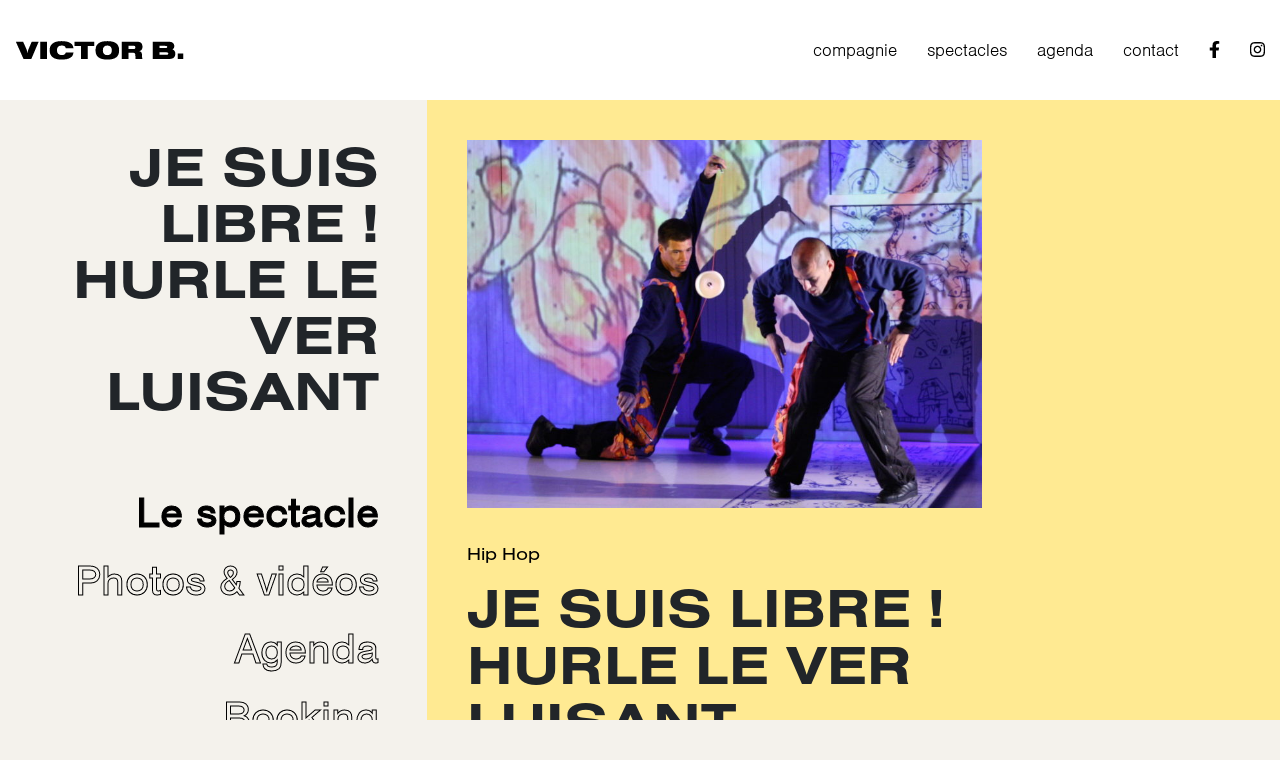

--- FILE ---
content_type: text/html; charset=UTF-8
request_url: http://victorb.be/spectacle/je-suis-libre-hurle-le-ver-luisant/
body_size: 8142
content:
<!doctype html>
<!--[if !IE]><!--><html class="no-js" lang="fr-BE"><!--<![endif]-->
<head>
	<meta charset="utf-8">
	<meta http-equiv="X-UA-Compatible" content="IE=edge">
	<meta name="viewport" content="width=device-width, initial-scale=1">
	<base href="http://victorb.be" />

	<!-- entre 15 et 55 char -->
	<!-- <title>Victor B | Je suis libre ! hurle le ver luisant</title> -->
    <!-- entre 50 et 160 char -->
    <!-- <meta name="description" content="Compagnie Victor B" /> -->

	<link rel="alternate" type="application/rss+xml" title="Victor B Feed" href="http://victorb.be/feed/">

	<!-- taille origine: 260x260 -->
	<link rel="apple-touch-icon" sizes="180x180" href="http://victorb.be/apple-touch-icon.png">
	<link rel="icon" type="image/png" href="http://victorb.be/favicon-32x32.png" sizes="32x32">
	<link rel="icon" type="image/png" href="http://victorb.be/favicon-16x16.png" sizes="16x16">
	<link rel="manifest" href="http://victorb.be/manifest.json">
	<link rel="mask-icon" href="http://victorb.be/safari-pinned-tab.svg" color="#5bbad5">
	<meta name="theme-color" content="#ffffff">

	<meta property="og:url" content="http://victorb.be" />
	<meta property="og:type" content="website" />
	<!-- The title of your article. This shouldn't include branding such as your site name. -->
	<meta property="og:title" content="Victor B" />
	<!-- A brief description of the content, usually between 2 and 4 sentences. This will displayed below the title of the post on Facebook. -->
	<meta property="og:description" content="Je suis libre ! hurle le ver luisant" />
	<!-- The name of your website (such as IMDb, not imdb.com). -->
	<meta property="og:site_name" content="" />
	<!-- best for hi-res: 1200x630px - minimum: 600x315px - ideal ratio: 1.91:1 -->
	<meta property="og:image" content="http://victorb.be/ogimage.jpg" />
	
	<link type="text/plain" rel="author" href="http://victorb.be/humans.txt" />

	<meta name="pinterest" content="nohover">

	<![if !IE]>
    <link rel="stylesheet" href="http://victorb.be/wp-content/themes/victorb/assets/css/main.css" type="text/css" media="all" />
    <![endif]>

    <!--[if IE]>
    <link rel='stylesheet' href="../assets/css/ie-all.css" type='text/css' media='all' />
    <![endif]-->

	<!-- ie-js -->
	<!--[if (lte IE 8)]>
		<script type="text/javascript" src="http://victorb.be/wp-content/themes/victorb/assets/vendor/html5shiv/dist/html5shiv.min.js"></script>
		<script type="text/javascript" src="http://victorb.be/wp-content/themes/victorb/assets/vendor/respond/dest/respond.min.js"></script>
	<![endif]-->
	<!--[if (lte IE 9)]>
		<script type="text/javascript" src="http://victorb.be/wp-content/themes/victorb/assets/vendor/placeholders/dist/placeholders.min.js"></script>
	<![endif]-->

	<title>Je suis libre ! hurle le ver luisant &#8211; Victor B</title>
<link rel='dns-prefetch' href='//use.fontawesome.com' />
<link rel='dns-prefetch' href='//ajax.googleapis.com' />
<link rel='stylesheet' id='wp-block-library-css'  href='http://victorb.be/wp-includes/css/dist/block-library/style.min.css?ver=5.3.20' type='text/css' media='all' />
<!--[if IE]>
<link rel='stylesheet' id='ie.css-css'  href='http://victorb.be/wp-content/themes/victorb/assets/css/ie.css' type='text/css' media='all' />
<![endif]-->
<script integrity="sha384-b2GpqFrJizV0BUEdbrITdOA5HnxnlrErt7MlEERWd6NSJ32rHeibEvyyCuA13OAS" defer crossorigin="anonymous"type='text/javascript' src='https://use.fontawesome.com/releases/v5.11.2/js/brands.js'></script>
<script integrity="sha384-EYYaHDhIRoBhd/Ir/1fPnxg9rZLk/55lKtlNT5KrIcONoCS2kjf7ZWzMoCLLACeo" defer crossorigin="anonymous"type='text/javascript' src='https://use.fontawesome.com/releases/v5.11.2/js/fontawesome.js'></script>
<script type='text/javascript' src='http://victorb.be/wp-content/themes/victorb/assets/js/plugins/modernizr.js'></script>
<link rel='https://api.w.org/' href='http://victorb.be/wp-json/' />
<link rel="EditURI" type="application/rsd+xml" title="RSD" href="http://victorb.be/xmlrpc.php?rsd" />
<link rel="wlwmanifest" type="application/wlwmanifest+xml" href="http://victorb.be/wp-includes/wlwmanifest.xml" /> 
<link rel='prev' title='Kermesse' href='http://victorb.be/spectacle/kermesse/' />
<link rel='next' title='+ vite que tes yeux' href='http://victorb.be/spectacle/vite-que-tes-yeux-pas-photos/' />
<meta name="generator" content="WordPress 5.3.20" />
<link rel="canonical" href="http://victorb.be/spectacle/je-suis-libre-hurle-le-ver-luisant/" />
<link rel='shortlink' href='http://victorb.be/?p=913' />
<link rel="alternate" type="application/json+oembed" href="http://victorb.be/wp-json/oembed/1.0/embed?url=http%3A%2F%2Fvictorb.be%2Fspectacle%2Fje-suis-libre-hurle-le-ver-luisant%2F" />
<link rel="alternate" type="text/xml+oembed" href="http://victorb.be/wp-json/oembed/1.0/embed?url=http%3A%2F%2Fvictorb.be%2Fspectacle%2Fje-suis-libre-hurle-le-ver-luisant%2F&#038;format=xml" />
<style type="text/css">.recentcomments a{display:inline !important;padding:0 !important;margin:0 !important;}</style>  <script>
    (function(i,s,o,g,r,a,m){i['GoogleAnalyticsObject']=r;i[r]=i[r]||function(){
    (i[r].q=i[r].q||[]).push(arguments)},i[r].l=1*new Date();a=s.createElement(o),
    m=s.getElementsByTagName(o)[0];a.async=1;a.src=g;m.parentNode.insertBefore(a,m)
    })(window,document,'script','https://www.google-analytics.com/analytics.js','ga');

    ga('create', 'UA-3163792-6', 'auto');
    ga('send', 'pageview');

  </script>

  </head>
<body class="spectacle-template-default single single-spectacle postid-913 desktop chrome  preload je-suis-libre-hurle-le-ver-luisant">

  <!--[if lte IE 9]>
    <div class="alert-browser">
      <div class="alert alert-warning">
        You are using an <strong>outdated</strong> browser. Please <a href="http://browsehappy.com/">upgrade your browser</a> to improve your experience.      </div>
    </div>
  <![endif]-->

  <header class="header-main-w" role="banner">
  <div class="container">
    <div id="header-main" class="row">
      <div class="header-base">
        <a class="header-logo" href="http://victorb.be/">
          <!--  -->
          <svg width="169" height="19" xmlns="http://www.w3.org/2000/svg">
    <path d="M8.54 18L.818.658h7.254l3.276 7.306c.52 1.274.884 2.678 1.014 3.848h.208c.208-1.508.494-2.574 1.04-3.848L16.73.658h6.968L16.314 18H8.54zm16.718 0V.658h6.63V18h-6.63zm25.584-6.474h7.618c-.26 2.522-1.066 3.9-3.016 5.122-2.184 1.378-4.628 1.898-8.944 1.898-4.238 0-6.734-.65-8.788-2.288-2.054-1.612-3.094-4.004-3.094-7.02 0-2.99 1.066-5.382 3.016-6.812C39.818.814 42.574.112 46.656.112c4.706 0 7.878.936 9.932 2.86 1.066 1.04 1.612 2.262 1.872 4.316h-7.618c-.546-2.002-1.69-2.756-4.16-2.756-3.12 0-4.758 1.586-4.758 4.602 0 3.172 1.742 4.992 4.758 4.992 1.274 0 2.418-.312 3.042-.858.416-.364.676-.78 1.118-1.742zM66 18V5.078h-6.604V.658h19.916v4.42H72.63V18H66zM92.338.112c4.29 0 6.994.728 9.126 2.444 1.794 1.43 2.678 3.692 2.678 6.786 0 6.266-3.744 9.23-11.726 9.23-4.342 0-7.072-.728-9.204-2.444-1.82-1.482-2.678-3.666-2.678-6.942 0-2.912.936-5.226 2.678-6.63C85.318.84 88.1.112 92.338.112zm0 4.42c-2.912 0-4.498 1.664-4.498 4.732 0 3.25 1.508 4.888 4.524 4.888 2.938 0 4.472-1.664 4.472-4.81 0-3.172-1.534-4.81-4.498-4.81zM106.82 18V.658h12.844c3.952 0 5.096.208 6.162 1.066 1.066.832 1.638 2.21 1.638 3.926 0 1.404-.364 2.6-.988 3.302-.546.598-1.144.858-2.418 1.144 2.6.754 2.886 1.274 3.042 5.72.052 1.326.078 1.534.468 2.184h-6.942c-.104-.702-.13-.91-.208-2.288-.13-3.614-.39-3.926-3.198-3.926h-3.77V18h-6.63zm6.63-9.88h4.394c1.092 0 1.56-.078 1.872-.286.416-.286.676-.806.676-1.456 0-1.248-.598-1.664-2.496-1.664h-4.446V8.12zM137.838 18V.658h13.702c2.808 0 4.16.156 5.33.624 1.482.598 2.418 2.106 2.418 3.874 0 1.508-.494 2.366-1.846 3.25 1.196.546 1.638.858 2.106 1.534.546.806.806 1.742.806 2.834 0 1.846-.78 3.51-2.028 4.264-1.17.728-2.6.962-5.642.962h-14.846zm6.63-4.212h5.564c2.288-.026 2.314-.026 2.678-.234.338-.182.546-.572.546-1.014 0-.494-.234-.858-.702-1.04-.338-.13-.442-.13-2.522-.156h-5.564v2.444zm0-6.682h4.81c1.378 0 1.69-.026 2.106-.104.52-.104.832-.494.832-1.04 0-.91-.546-1.118-2.912-1.118h-4.836v2.262zM162.72 18v-5.434h5.642V18h-5.642z" fill="#000" fill-rule="nonzero"/>
</svg>
          <!-- <img src="http://victorb.be/wp-content/themes/victorb/assets/img/min/victorb-logo.png" alt="" class="img-responsive" />   -->
          </a>
      </div>
      <nav class="header-nav" role="navigation">
        <ul id="menu-nav-primary" class="nav-primary list-unstyled"><li class="menu-compagnie"><a href="http://victorb.be/compagnie/">compagnie</a></li>
<li class="menu-spectacles"><a href="http://victorb.be/spectacles/">spectacles</a></li>
<li class="menu-agenda"><a href="http://victorb.be/agenda/">agenda</a></li>
<li class="menu-contact"><a href="http://victorb.be/contact/">contact</a></li>
<li class="menu-"><a target="_blank" rel="noopener noreferrer" href="https://www.facebook.com/Compagnie-Victor-B-270510089865/"><i class="fab fa-facebook-f"></i></a></li>
<li class="menu-"><a target="_blank" rel="noopener noreferrer" href="https://www.instagram.com/victorb2017/"><i class="fab fa-instagram"></i></a></li>
</ul>      </nav>
      <button type="button" id="navicon" class="btn btn-unstyled visible-xs visible-sm" data-toggle="offcanvas" data-target="#nav-primary" data-canvas="body">
        <span class="navicon-button x">
          <div class="navicon"></div>
          <!-- MENU -->
        </span>
      </button>
    </div>
  </div>
</header>
  <main role="main">
    
<div class="container-fluid">
  <div class="row">
        <aside id="aside" class="col-md-4 pl-md-0 text-md-right pr-xl-5">
  <h1>Je suis libre ! hurle le ver luisant</h1>
  <nav class="nav-aside">
    <ul class="nav" role="tablist">
      <li>
        <a class="active" id="description-tab" data-toggle="tab" href="#description" role="tab" aria-controls="description" aria-selected="true">Le spectacle</a>
      </li>
      <li>
        <a class="" id="media-tab" data-toggle="tab" href="#media" role="tab" aria-controls="media" aria-selected="false">Photos &amp; vidéos</a>
      </li>
      <li>
        <a class="" id="agenda-tab" data-toggle="tab" href="#agenda" role="tab" aria-controls="agenda" aria-selected="false">Agenda</a>
      </li>
      <li>
        <a class="" id="booking-tab" data-toggle="tab" href="#booking" role="tab" aria-controls="booking" aria-selected="false">Booking</a>
      </li>
    </ul>
    
  </nav>

  </aside>

    <div class="col-md-8 tabs">
      <div class="tab-content col-xl-8 p-0">
      <div class="tab-pane fade show active" id="description" role="tabpanel" aria-labelledby="description-tab">
        <header>
          <img width="800" height="571" src="http://victorb.be/wp-content/uploads/cover-1-800x571.jpg" class="img-fluid wp-post-image" alt="" srcset="http://victorb.be/wp-content/uploads/cover-1-800x571.jpg 800w, http://victorb.be/wp-content/uploads/cover-1-300x214.jpg 300w, http://victorb.be/wp-content/uploads/cover-1-768x549.jpg 768w, http://victorb.be/wp-content/uploads/cover-1-640x457.jpg 640w, http://victorb.be/wp-content/uploads/cover-1.jpg 2048w" sizes="(max-width: 800px) 100vw, 800px" />          <div class="article-categories">
                      <a href="http://victorb.be/spectacle_categories/hip-hop/">Hip Hop</a>                    </div>
          <div class="h1">Je suis libre ! hurle le ver luisant</div>
          <p>Spectacle Jeune Public et Tout Public La rencontre étonnante entre break et peintutre. Neuf tableaux du peintre et graveur belge Pierre Alechinsky traduits en sons et en mouvements grâce au break, au cirque, au slam et à la vidéo.</p>
                  </header>
        <main>
          <p>Spectacle Jeune Public et Tout Public<br />
La rencontre étonnante entre break et peintutre.<br />
Neuf tableaux du peintre et graveur belge Pierre Alechinsky traduits en sons et en mouvements grâce au break, au cirque, au slam et à la vidéo.</p>
<p>Titre d&rsquo;une oeuvre de Pierre Alechinsky, « Je suis libre! hurle le ver luisant » est la rencontre étonnante du break et de la peinture. Ce spectacle sera une suite de « tableaux dansés », chaque tableau projeté sera l&rsquo;objet d&rsquo;une traduction libre et totalement subjective des sensations, émotions et humeurs que chacun peut éprouver face à elle.</p>
<p>Une traduction qui s’opérera en sons et en images grâce aux différents langages réunis : le break, le cirque (diabolo, bâton du diable et acroportés), le théâtre, la vidéo, le slam et le beatbox, sans oublier les surprenants costumes à transformations de deux jeunes stylistes liégeoises, costumes qui sont de véritables machines à jouer et à bouger.</p>
<p>&nbsp;</p>
<p><u><strong>AGENDA :</strong></u></p>
<p><strong>2012</strong><br />
Du 22 au 25 mai &#8211; Maison de la Culture d&rsquo;Arlon<br />
Le 30 juin &#8211; Centre culturel de Tubize</p>
<p><strong>2011</strong><br />
le 26 janvier 2011 &#8211; Centre culturel &#8211; Colfontaine (scolaire et tout public)<br />
Les 29 &amp; 30 mars 2011 &#8211; Centre culturel &#8211; Sambreville (scolaires et tout public)<br />
le 5 avril 2011 &#8211; Centre culturel Jacques Franck &#8211; Bruxelles (tout public)<br />
le 27 septembre 2011 &#8211; Centre culturel d&rsquo;Ottignies Louvain-la-Neuve</p>
<p><strong>2010</strong><br />
du 19 au 21 janvier 2010 &#8211; Centre culturel &#8211; Rixensart (scolaires)<br />
du 26 au 30 janvier 2010 &#8211; Théâtre de Namur (scolaires et tout public)<br />
du 10 au 11 février 2010 &#8211; Centre culturel &#8211; Chênée (scolaire &amp; tout public)<br />
du 21 au 22 février 2010 &#8211; Centre culturel &#8211; Huy (scolaires &amp; tout public)<br />
les 25 &amp; 27 février 2010 &#8211; Centre de la Culture Famenne-Ardenne (scolaire &amp; tout public)<br />
le 14 mars 2010 &#8211; Centre culturel &#8211; Genappe (tout public)<br />
du 23 au 25 mars 2010 &#8211; Maison de la Culture &#8211; Tournai (scolaires &amp; tout public)<br />
du 30 &amp; 31 mars 2010 &#8211; Waux-Hall &#8211; Nivelles (CCBW) (scolaires)<br />
le 24 septembre 2010 &#8211; Centre culturel &#8211; Welkenraedt (scolaire et tout public)<br />
du 27 au 29 septembre 2010 &#8211; centre culturel &#8211; Verviers (scolaires et tout public)<br />
du 26 au 27 octobre 2010 &#8211; Centre culturel &#8211; Jette (scolaires)<br />
le 29 octobre 2010 &#8211; Maison de la Culture &#8211; Namur (scolaires)</p>
<p><strong>2009</strong><br />
Création le 17 août 2009 aux Rencontres Jeune Public de Huy<br />
du 15 au 16 décembre 2009 &#8211; Verviers (scolaires)</p>
          <h2>Distribution</h2>
          <table class="table">
            <tbody>
                                              <tr>
                  <td>Un projet de</td>
                  <td>Jean-Michel Frère (librement inspiré de quelques tableaux de Pierre Alechinsky)</td>
                </tr>
                              <tr>
                  <td>Interprétation </td>
                  <td>Yannick Duret (comédienne) Youssef Fennane (danse) Gaspard Herblot (beatbox et jongleries) Saïd Ouadrassi (danse)</td>
                </tr>
                              <tr>
                  <td>Concept et mise en scène </td>
                  <td>Jean-Michel Frère</td>
                </tr>
                              <tr>
                  <td>Chorégraphies </td>
                  <td>Saïd Ouadrassi et Youssef Fennane</td>
                </tr>
                              <tr>
                  <td>Textes </td>
                  <td>Gaspard Herblot et Jean-Michel Frère</td>
                </tr>
                              <tr>
                  <td>Scénographie </td>
                  <td>Marcos Vinals Bassols</td>
                </tr>
                              <tr>
                  <td>Costumes </td>
                  <td>Florence Monfort et Virginie Schellens</td>
                </tr>
                              <tr>
                  <td>Lumières </td>
                  <td>Olivier Arnoldy</td>
                </tr>
                              <tr>
                  <td>Assistante à la mise en scène </td>
                  <td>Margaux Van Audenrode</td>
                </tr>
                              <tr>
                  <td>Régies </td>
                  <td>Julie Bekkari et Frédéric Kienen</td>
                </tr>
                              <tr>
                  <td>Sons </td>
                  <td>Gaspard Herblot, Trentemoller, Chostakovitch, Stefan Betke, Ellen Allien, Any Drap ...</td>
                </tr>
                              <tr>
                  <td>  Une Production</td>
                  <td> Théâtre des ZYGomars</td>
                </tr>
                              <tr>
                  <td> En Coproduction </td>
                  <td>Théâtre de Namur|Centre dramatique et la Compagnie Victor B.</td>
                </tr>
                              <tr>
                  <td>Avec l’aide du </td>
                  <td>Ministère de la Communauté française - Service du Théâtre et Service de la Danse et de la Région Wallonne</td>
                </tr>
                              <tr>
                  <td>Alechinsky © SABAM Belgium 2008</td>
                  <td></td>
                </tr>
                                        </tbody>
          </table>
        </main>
      </div>
      <div class="tab-pane fade" id="media" role="tabpanel" aria-labelledby="media-tab">
<!-- ***************************** -->
<!-- photos -->
<!-- ***************************** -->
  <h2>Photos</h2>
    <h3>Je suis libre! hurle le ver luisant</h3>
        <ul class="row list-unstyled">
                        <li class="col-sm-6 col-md-4 text-center">
                  <a href="http://victorb.be/wp-content/uploads/ver22.jpg" data-fancybox="gallery-photo-0" data-caption="">
                    <figure>
                      <img class="img-fluid" src="http://victorb.be/wp-content/uploads/ver22-243x243.jpg" alt="" />
                      <figcaption></figcaption>
                    </figure>
                  </a>
              </li>
                        <li class="col-sm-6 col-md-4 text-center">
                  <a href="http://victorb.be/wp-content/uploads/ver49.jpg" data-fancybox="gallery-photo-0" data-caption="">
                    <figure>
                      <img class="img-fluid" src="http://victorb.be/wp-content/uploads/ver49-243x243.jpg" alt="" />
                      <figcaption></figcaption>
                    </figure>
                  </a>
              </li>
                        <li class="col-sm-6 col-md-4 text-center">
                  <a href="http://victorb.be/wp-content/uploads/ver87_recadre.jpg" data-fancybox="gallery-photo-0" data-caption="">
                    <figure>
                      <img class="img-fluid" src="http://victorb.be/wp-content/uploads/ver87_recadre-243x243.jpg" alt="" />
                      <figcaption></figcaption>
                    </figure>
                  </a>
              </li>
                        <li class="col-sm-6 col-md-4 text-center">
                  <a href="http://victorb.be/wp-content/uploads/ver161.jpg" data-fancybox="gallery-photo-0" data-caption="">
                    <figure>
                      <img class="img-fluid" src="http://victorb.be/wp-content/uploads/ver161-243x243.jpg" alt="" />
                      <figcaption></figcaption>
                    </figure>
                  </a>
              </li>
                        <li class="col-sm-6 col-md-4 text-center">
                  <a href="http://victorb.be/wp-content/uploads/ver162_recadre.jpg" data-fancybox="gallery-photo-0" data-caption="">
                    <figure>
                      <img class="img-fluid" src="http://victorb.be/wp-content/uploads/ver162_recadre-243x243.jpg" alt="" />
                      <figcaption></figcaption>
                    </figure>
                  </a>
              </li>
                        <li class="col-sm-6 col-md-4 text-center">
                  <a href="http://victorb.be/wp-content/uploads/ver207_recadre.jpg" data-fancybox="gallery-photo-0" data-caption="">
                    <figure>
                      <img class="img-fluid" src="http://victorb.be/wp-content/uploads/ver207_recadre-243x243.jpg" alt="" />
                      <figcaption></figcaption>
                    </figure>
                  </a>
              </li>
                        <li class="col-sm-6 col-md-4 text-center">
                  <a href="http://victorb.be/wp-content/uploads/ver235.jpg" data-fancybox="gallery-photo-0" data-caption="">
                    <figure>
                      <img class="img-fluid" src="http://victorb.be/wp-content/uploads/ver235-243x243.jpg" alt="" />
                      <figcaption></figcaption>
                    </figure>
                  </a>
              </li>
                        <li class="col-sm-6 col-md-4 text-center">
                  <a href="http://victorb.be/wp-content/uploads/ver284.jpg" data-fancybox="gallery-photo-0" data-caption="">
                    <figure>
                      <img class="img-fluid" src="http://victorb.be/wp-content/uploads/ver284-243x243.jpg" alt="" />
                      <figcaption></figcaption>
                    </figure>
                  </a>
              </li>
                        <li class="col-sm-6 col-md-4 text-center">
                  <a href="http://victorb.be/wp-content/uploads/ver308.jpg" data-fancybox="gallery-photo-0" data-caption="">
                    <figure>
                      <img class="img-fluid" src="http://victorb.be/wp-content/uploads/ver308-243x243.jpg" alt="" />
                      <figcaption></figcaption>
                    </figure>
                  </a>
              </li>
                        <li class="col-sm-6 col-md-4 text-center">
                  <a href="http://victorb.be/wp-content/uploads/ver315.jpg" data-fancybox="gallery-photo-0" data-caption="">
                    <figure>
                      <img class="img-fluid" src="http://victorb.be/wp-content/uploads/ver315-243x243.jpg" alt="" />
                      <figcaption></figcaption>
                    </figure>
                  </a>
              </li>
                </ul>
      <h3>Cover</h3>
        <ul class="row list-unstyled">
                        <li class="col-sm-6 col-md-4 text-center">
                  <a href="http://victorb.be/wp-content/uploads/cover-1.jpg" data-fancybox="gallery-photo-1" data-caption="">
                    <figure>
                      <img class="img-fluid" src="http://victorb.be/wp-content/uploads/cover-1-243x243.jpg" alt="" />
                      <figcaption></figcaption>
                    </figure>
                  </a>
              </li>
                </ul>
    <!-- ***************************** -->
<!-- videos -->
<!-- ***************************** -->
</div>

      <div class="tab-pane fade" id="agenda" role="tabpanel" aria-labelledby="agenda-tab">
        <h2>Agenda</h2>
        <div class="evenement-thumb " data-toggle="collapse" data-target="#links-1764" aria-expanded="false" aria-controls="links-1764">
	<article class="row">
		<div class="col-lg-4 evenement-thumb-date">
			30.06.2012					</div>
		<div class="col evenement-thumb-content">
			<div class="evenement-thumb-location">CC Tubize</div>
			<h1>Je suis libre! hurle le ver luisant</h1>
					</div>
		<div class="col-lg-auto d-flex align-items-start evenement-thumb-collapse">
			<button class="btn btn-unstyled" data-toggle="collapse" data-target="#links-1764" aria-expanded="false" aria-controls="links-1764">
				<img src="http://victorb.be/wp-content/themes/victorb/assets/img/min/arrow-down.svg" alt="" class="img-responsive" />
			</button>
		</div>
	</article>
</div>        <div class="evenement-thumb " data-toggle="collapse" data-target="#links-1776" aria-expanded="false" aria-controls="links-1776">
	<article class="row">
		<div class="col-lg-4 evenement-thumb-date">
			22.05.2012			 &mdash; 24.05.2012					</div>
		<div class="col evenement-thumb-content">
			<div class="evenement-thumb-location">Maison de la Culture d'Arlon</div>
			<h1>Je suis libre! hurle le ver luisant</h1>
					</div>
		<div class="col-lg-auto d-flex align-items-start evenement-thumb-collapse">
			<button class="btn btn-unstyled" data-toggle="collapse" data-target="#links-1776" aria-expanded="false" aria-controls="links-1776">
				<img src="http://victorb.be/wp-content/themes/victorb/assets/img/min/arrow-down.svg" alt="" class="img-responsive" />
			</button>
		</div>
	</article>
</div>        <div class="evenement-thumb " data-toggle="collapse" data-target="#links-2412" aria-expanded="false" aria-controls="links-2412">
	<article class="row">
		<div class="col-lg-4 evenement-thumb-date">
			16.03.2012					</div>
		<div class="col evenement-thumb-content">
			<div class="evenement-thumb-location">CC Boussu (scolaires)</div>
			<h1>Je suis libre! Hurle le ver luisant</h1>
					</div>
		<div class="col-lg-auto d-flex align-items-start evenement-thumb-collapse">
			<button class="btn btn-unstyled" data-toggle="collapse" data-target="#links-2412" aria-expanded="false" aria-controls="links-2412">
				<img src="http://victorb.be/wp-content/themes/victorb/assets/img/min/arrow-down.svg" alt="" class="img-responsive" />
			</button>
		</div>
	</article>
</div>        <div class="evenement-thumb " data-toggle="collapse" data-target="#links-2414" aria-expanded="false" aria-controls="links-2414">
	<article class="row">
		<div class="col-lg-4 evenement-thumb-date">
			20.10.2011			 &mdash; 21.10.2011					</div>
		<div class="col evenement-thumb-content">
			<div class="evenement-thumb-location">CC Dinant (scolaires)</div>
			<h1>Je suis libre! Hurle le ver luisant</h1>
					</div>
		<div class="col-lg-auto d-flex align-items-start evenement-thumb-collapse">
			<button class="btn btn-unstyled" data-toggle="collapse" data-target="#links-2414" aria-expanded="false" aria-controls="links-2414">
				<img src="http://victorb.be/wp-content/themes/victorb/assets/img/min/arrow-down.svg" alt="" class="img-responsive" />
			</button>
		</div>
	</article>
</div>        <div class="evenement-thumb " data-toggle="collapse" data-target="#links-1802" aria-expanded="false" aria-controls="links-1802">
	<article class="row">
		<div class="col-lg-4 evenement-thumb-date">
			27.09.2011					</div>
		<div class="col evenement-thumb-content">
			<div class="evenement-thumb-location">Centre culturel d'Ottignies Louvain-la-Neuve</div>
			<h1>Je suis libre! hurle le ver luisant</h1>
					</div>
		<div class="col-lg-auto d-flex align-items-start evenement-thumb-collapse">
			<button class="btn btn-unstyled" data-toggle="collapse" data-target="#links-1802" aria-expanded="false" aria-controls="links-1802">
				<img src="http://victorb.be/wp-content/themes/victorb/assets/img/min/arrow-down.svg" alt="" class="img-responsive" />
			</button>
		</div>
	</article>
</div>        <div class="evenement-thumb " data-toggle="collapse" data-target="#links-1820" aria-expanded="false" aria-controls="links-1820">
	<article class="row">
		<div class="col-lg-4 evenement-thumb-date">
			05.04.2011					</div>
		<div class="col evenement-thumb-content">
			<div class="evenement-thumb-location">Centre culturel Jacques Franck</div>
			<h1>Je suis libre ! hurle le ver luisant</h1>
					</div>
		<div class="col-lg-auto d-flex align-items-start evenement-thumb-collapse">
			<button class="btn btn-unstyled" data-toggle="collapse" data-target="#links-1820" aria-expanded="false" aria-controls="links-1820">
				<img src="http://victorb.be/wp-content/themes/victorb/assets/img/min/arrow-down.svg" alt="" class="img-responsive" />
			</button>
		</div>
	</article>
</div>        <div class="evenement-thumb " data-toggle="collapse" data-target="#links-1822" aria-expanded="false" aria-controls="links-1822">
	<article class="row">
		<div class="col-lg-4 evenement-thumb-date">
			29.03.2011			 &mdash; 30.03.2011					</div>
		<div class="col evenement-thumb-content">
			<div class="evenement-thumb-location">Centre culturel Sambreville</div>
			<h1>Je suis libre ! hurle le ver luisant</h1>
					</div>
		<div class="col-lg-auto d-flex align-items-start evenement-thumb-collapse">
			<button class="btn btn-unstyled" data-toggle="collapse" data-target="#links-1822" aria-expanded="false" aria-controls="links-1822">
				<img src="http://victorb.be/wp-content/themes/victorb/assets/img/min/arrow-down.svg" alt="" class="img-responsive" />
			</button>
		</div>
	</article>
</div>        <div class="evenement-thumb " data-toggle="collapse" data-target="#links-1826" aria-expanded="false" aria-controls="links-1826">
	<article class="row">
		<div class="col-lg-4 evenement-thumb-date">
			26.01.2011					</div>
		<div class="col evenement-thumb-content">
			<div class="evenement-thumb-location">Centre Culturel de Colfontaine</div>
			<h1>Je suis libre! hurle le ver luisant</h1>
					</div>
		<div class="col-lg-auto d-flex align-items-start evenement-thumb-collapse">
			<button class="btn btn-unstyled" data-toggle="collapse" data-target="#links-1826" aria-expanded="false" aria-controls="links-1826">
				<img src="http://victorb.be/wp-content/themes/victorb/assets/img/min/arrow-down.svg" alt="" class="img-responsive" />
			</button>
		</div>
	</article>
</div>        <div class="evenement-thumb " data-toggle="collapse" data-target="#links-1944" aria-expanded="false" aria-controls="links-1944">
	<article class="row">
		<div class="col-lg-4 evenement-thumb-date">
			29.10.2010					</div>
		<div class="col evenement-thumb-content">
			<div class="evenement-thumb-location">Maison de la Culture de Namur</div>
			<h1>Je suis libre! hurle le ver luisant</h1>
					</div>
		<div class="col-lg-auto d-flex align-items-start evenement-thumb-collapse">
			<button class="btn btn-unstyled" data-toggle="collapse" data-target="#links-1944" aria-expanded="false" aria-controls="links-1944">
				<img src="http://victorb.be/wp-content/themes/victorb/assets/img/min/arrow-down.svg" alt="" class="img-responsive" />
			</button>
		</div>
	</article>
</div>        <div class="evenement-thumb " data-toggle="collapse" data-target="#links-1942" aria-expanded="false" aria-controls="links-1942">
	<article class="row">
		<div class="col-lg-4 evenement-thumb-date">
			25.10.2010			 &mdash; 27.10.2010					</div>
		<div class="col evenement-thumb-content">
			<div class="evenement-thumb-location">Centre culturel de Jette</div>
			<h1>Je suis libre! hurle le ver luisant</h1>
					</div>
		<div class="col-lg-auto d-flex align-items-start evenement-thumb-collapse">
			<button class="btn btn-unstyled" data-toggle="collapse" data-target="#links-1942" aria-expanded="false" aria-controls="links-1942">
				<img src="http://victorb.be/wp-content/themes/victorb/assets/img/min/arrow-down.svg" alt="" class="img-responsive" />
			</button>
		</div>
	</article>
</div>        <div class="evenement-thumb " data-toggle="collapse" data-target="#links-1936" aria-expanded="false" aria-controls="links-1936">
	<article class="row">
		<div class="col-lg-4 evenement-thumb-date">
			27.09.2010			 &mdash; 29.09.2010					</div>
		<div class="col evenement-thumb-content">
			<div class="evenement-thumb-location">Espace Duesberg de Verviers</div>
			<h1>Je suis libre! hurle le ver luisant</h1>
					</div>
		<div class="col-lg-auto d-flex align-items-start evenement-thumb-collapse">
			<button class="btn btn-unstyled" data-toggle="collapse" data-target="#links-1936" aria-expanded="false" aria-controls="links-1936">
				<img src="http://victorb.be/wp-content/themes/victorb/assets/img/min/arrow-down.svg" alt="" class="img-responsive" />
			</button>
		</div>
	</article>
</div>        <div class="evenement-thumb " data-toggle="collapse" data-target="#links-1934" aria-expanded="false" aria-controls="links-1934">
	<article class="row">
		<div class="col-lg-4 evenement-thumb-date">
			24.09.2010					</div>
		<div class="col evenement-thumb-content">
			<div class="evenement-thumb-location">Centre culturel de Welkenraedt</div>
			<h1>Je suis libre! hurle le ver luisant</h1>
					</div>
		<div class="col-lg-auto d-flex align-items-start evenement-thumb-collapse">
			<button class="btn btn-unstyled" data-toggle="collapse" data-target="#links-1934" aria-expanded="false" aria-controls="links-1934">
				<img src="http://victorb.be/wp-content/themes/victorb/assets/img/min/arrow-down.svg" alt="" class="img-responsive" />
			</button>
		</div>
	</article>
</div>        <div class="evenement-thumb " data-toggle="collapse" data-target="#links-1914" aria-expanded="false" aria-controls="links-1914">
	<article class="row">
		<div class="col-lg-4 evenement-thumb-date">
			05.04.2010					</div>
		<div class="col evenement-thumb-content">
			<div class="evenement-thumb-location">Centre Culturel Jacques Franck - Bruxelles</div>
			<h1>Je suis libre! hurle le ver luisant</h1>
					</div>
		<div class="col-lg-auto d-flex align-items-start evenement-thumb-collapse">
			<button class="btn btn-unstyled" data-toggle="collapse" data-target="#links-1914" aria-expanded="false" aria-controls="links-1914">
				<img src="http://victorb.be/wp-content/themes/victorb/assets/img/min/arrow-down.svg" alt="" class="img-responsive" />
			</button>
		</div>
	</article>
</div>        <div class="evenement-thumb " data-toggle="collapse" data-target="#links-1912" aria-expanded="false" aria-controls="links-1912">
	<article class="row">
		<div class="col-lg-4 evenement-thumb-date">
			30.03.2010					</div>
		<div class="col evenement-thumb-content">
			<div class="evenement-thumb-location">Waux Hall - Nivelles</div>
			<h1>Je suis libre! hurle le ver luisant</h1>
					</div>
		<div class="col-lg-auto d-flex align-items-start evenement-thumb-collapse">
			<button class="btn btn-unstyled" data-toggle="collapse" data-target="#links-1912" aria-expanded="false" aria-controls="links-1912">
				<img src="http://victorb.be/wp-content/themes/victorb/assets/img/min/arrow-down.svg" alt="" class="img-responsive" />
			</button>
		</div>
	</article>
</div>        <div class="evenement-thumb " data-toggle="collapse" data-target="#links-1910" aria-expanded="false" aria-controls="links-1910">
	<article class="row">
		<div class="col-lg-4 evenement-thumb-date">
			23.03.2010			 &mdash; 25.03.2010					</div>
		<div class="col evenement-thumb-content">
			<div class="evenement-thumb-location">Maison de la Culture de Tournai</div>
			<h1>Je suis libre! hurle le ver luisant</h1>
					</div>
		<div class="col-lg-auto d-flex align-items-start evenement-thumb-collapse">
			<button class="btn btn-unstyled" data-toggle="collapse" data-target="#links-1910" aria-expanded="false" aria-controls="links-1910">
				<img src="http://victorb.be/wp-content/themes/victorb/assets/img/min/arrow-down.svg" alt="" class="img-responsive" />
			</button>
		</div>
	</article>
</div>        <div class="evenement-thumb " data-toggle="collapse" data-target="#links-1908" aria-expanded="false" aria-controls="links-1908">
	<article class="row">
		<div class="col-lg-4 evenement-thumb-date">
			14.03.2010					</div>
		<div class="col evenement-thumb-content">
			<div class="evenement-thumb-location">Centre culturel de Genappe</div>
			<h1>Je suis libre! hurle le ver luisant</h1>
					</div>
		<div class="col-lg-auto d-flex align-items-start evenement-thumb-collapse">
			<button class="btn btn-unstyled" data-toggle="collapse" data-target="#links-1908" aria-expanded="false" aria-controls="links-1908">
				<img src="http://victorb.be/wp-content/themes/victorb/assets/img/min/arrow-down.svg" alt="" class="img-responsive" />
			</button>
		</div>
	</article>
</div>        <div class="evenement-thumb " data-toggle="collapse" data-target="#links-2410" aria-expanded="false" aria-controls="links-2410">
	<article class="row">
		<div class="col-lg-4 evenement-thumb-date">
			11.03.2010					</div>
		<div class="col evenement-thumb-content">
			<div class="evenement-thumb-location">CC Momignies (scolaires)</div>
			<h1>Je suis libre! Hurle le ver luisant</h1>
					</div>
		<div class="col-lg-auto d-flex align-items-start evenement-thumb-collapse">
			<button class="btn btn-unstyled" data-toggle="collapse" data-target="#links-2410" aria-expanded="false" aria-controls="links-2410">
				<img src="http://victorb.be/wp-content/themes/victorb/assets/img/min/arrow-down.svg" alt="" class="img-responsive" />
			</button>
		</div>
	</article>
</div>        <div class="evenement-thumb " data-toggle="collapse" data-target="#links-1905" aria-expanded="false" aria-controls="links-1905">
	<article class="row">
		<div class="col-lg-4 evenement-thumb-date">
			25.02.2010			 &mdash; 27.02.2010					</div>
		<div class="col evenement-thumb-content">
			<div class="evenement-thumb-location">Centre de la Culture Famenne-Ardenne</div>
			<h1>Je suis libre! hurle le ver luisant</h1>
					</div>
		<div class="col-lg-auto d-flex align-items-start evenement-thumb-collapse">
			<button class="btn btn-unstyled" data-toggle="collapse" data-target="#links-1905" aria-expanded="false" aria-controls="links-1905">
				<img src="http://victorb.be/wp-content/themes/victorb/assets/img/min/arrow-down.svg" alt="" class="img-responsive" />
			</button>
		</div>
	</article>
</div>        <div class="evenement-thumb " data-toggle="collapse" data-target="#links-1903" aria-expanded="false" aria-controls="links-1903">
	<article class="row">
		<div class="col-lg-4 evenement-thumb-date">
			21.02.2010			 &mdash; 22.02.2010					</div>
		<div class="col evenement-thumb-content">
			<div class="evenement-thumb-location">Centre culturel de Huy</div>
			<h1>Je suis libre! hurle le ver luisant</h1>
					</div>
		<div class="col-lg-auto d-flex align-items-start evenement-thumb-collapse">
			<button class="btn btn-unstyled" data-toggle="collapse" data-target="#links-1903" aria-expanded="false" aria-controls="links-1903">
				<img src="http://victorb.be/wp-content/themes/victorb/assets/img/min/arrow-down.svg" alt="" class="img-responsive" />
			</button>
		</div>
	</article>
</div>        <div class="evenement-thumb " data-toggle="collapse" data-target="#links-1901" aria-expanded="false" aria-controls="links-1901">
	<article class="row">
		<div class="col-lg-4 evenement-thumb-date">
			10.02.2010			 &mdash; 11.02.2010					</div>
		<div class="col evenement-thumb-content">
			<div class="evenement-thumb-location">Centre culturel de Chênée</div>
			<h1>Je suis libre! hurle le ver luisant</h1>
					</div>
		<div class="col-lg-auto d-flex align-items-start evenement-thumb-collapse">
			<button class="btn btn-unstyled" data-toggle="collapse" data-target="#links-1901" aria-expanded="false" aria-controls="links-1901">
				<img src="http://victorb.be/wp-content/themes/victorb/assets/img/min/arrow-down.svg" alt="" class="img-responsive" />
			</button>
		</div>
	</article>
</div>        <div class="evenement-thumb " data-toggle="collapse" data-target="#links-1899" aria-expanded="false" aria-controls="links-1899">
	<article class="row">
		<div class="col-lg-4 evenement-thumb-date">
			26.01.2010			 &mdash; 30.01.2010					</div>
		<div class="col evenement-thumb-content">
			<div class="evenement-thumb-location">Grand Manège - Théâtre de Namur</div>
			<h1>Je suis libre! hurle le ver luisant</h1>
					</div>
		<div class="col-lg-auto d-flex align-items-start evenement-thumb-collapse">
			<button class="btn btn-unstyled" data-toggle="collapse" data-target="#links-1899" aria-expanded="false" aria-controls="links-1899">
				<img src="http://victorb.be/wp-content/themes/victorb/assets/img/min/arrow-down.svg" alt="" class="img-responsive" />
			</button>
		</div>
	</article>
</div>        <div class="evenement-thumb " data-toggle="collapse" data-target="#links-1897" aria-expanded="false" aria-controls="links-1897">
	<article class="row">
		<div class="col-lg-4 evenement-thumb-date">
			19.01.2010			 &mdash; 21.01.2010					</div>
		<div class="col evenement-thumb-content">
			<div class="evenement-thumb-location">Centre culturel de Rixensart</div>
			<h1>Je suis libre! hurle le ver luisant</h1>
					</div>
		<div class="col-lg-auto d-flex align-items-start evenement-thumb-collapse">
			<button class="btn btn-unstyled" data-toggle="collapse" data-target="#links-1897" aria-expanded="false" aria-controls="links-1897">
				<img src="http://victorb.be/wp-content/themes/victorb/assets/img/min/arrow-down.svg" alt="" class="img-responsive" />
			</button>
		</div>
	</article>
</div>        <div class="evenement-thumb " data-toggle="collapse" data-target="#links-1895" aria-expanded="false" aria-controls="links-1895">
	<article class="row">
		<div class="col-lg-4 evenement-thumb-date">
			15.12.2009			 &mdash; 16.12.2009					</div>
		<div class="col evenement-thumb-content">
			<div class="evenement-thumb-location">Verviers</div>
			<h1>Je suis libre! hurle le ver luisant</h1>
					</div>
		<div class="col-lg-auto d-flex align-items-start evenement-thumb-collapse">
			<button class="btn btn-unstyled" data-toggle="collapse" data-target="#links-1895" aria-expanded="false" aria-controls="links-1895">
				<img src="http://victorb.be/wp-content/themes/victorb/assets/img/min/arrow-down.svg" alt="" class="img-responsive" />
			</button>
		</div>
	</article>
</div>        <div class="evenement-thumb " data-toggle="collapse" data-target="#links-1893" aria-expanded="false" aria-controls="links-1893">
	<article class="row">
		<div class="col-lg-4 evenement-thumb-date">
			17.08.2009					</div>
		<div class="col evenement-thumb-content">
			<div class="evenement-thumb-location">Huy</div>
			<h1>Je suis libre! hurle le ver luisant</h1>
					</div>
		<div class="col-lg-auto d-flex align-items-start evenement-thumb-collapse">
			<button class="btn btn-unstyled" data-toggle="collapse" data-target="#links-1893" aria-expanded="false" aria-controls="links-1893">
				<img src="http://victorb.be/wp-content/themes/victorb/assets/img/min/arrow-down.svg" alt="" class="img-responsive" />
			</button>
		</div>
	</article>
</div>        <div class="evenement-thumb " data-toggle="collapse" data-target="#links-1884" aria-expanded="false" aria-controls="links-1884">
	<article class="row">
		<div class="col-lg-4 evenement-thumb-date">
			20.03.2009					</div>
		<div class="col evenement-thumb-content">
			<div class="evenement-thumb-location">Maison de la Culture de Namur</div>
			<h1>Je suis libre! hurle le ver luisant</h1>
					</div>
		<div class="col-lg-auto d-flex align-items-start evenement-thumb-collapse">
			<button class="btn btn-unstyled" data-toggle="collapse" data-target="#links-1884" aria-expanded="false" aria-controls="links-1884">
				<img src="http://victorb.be/wp-content/themes/victorb/assets/img/min/arrow-down.svg" alt="" class="img-responsive" />
			</button>
		</div>
	</article>
</div>        </div>
      <div class="tab-pane fade" id="booking" role="tabpanel" aria-labelledby="booking-tab">
        <h2>Booking</h2>
        <p><strong>Ce spectacle n&rsquo;est plus disponible !</strong></p>
      </div>
    </div>
    </div> <!-- /tab-content -->
  </div> <!-- /row -->
</div> <!-- /container -->
  </main><!-- /.wrap -->

  <footer>
	<div class="container-fluid">
		<div class="row">
			<div class="d-lg-flex col-lg text-center text-lg-left">
				<div class="">&copy; 2026 Tous droits réservés</div>
				<ul id="menu-nav-footer" class="nav justify-content-center justify-content-lg-start"><li id='menu-item-60'  class="menu-termes-et-conditions"><a  href="http://victorb.be/termes-et-conditions/">Termes et conditions</a> </li>
<li id='menu-item-61'  class="menu-politique-de-confidentialite"><a  href="http://victorb.be/politique-de-confidentialite/">Politique de confidentialité</a> </li>
</ul>			</div>
			<div class="col-lg-auto text-center text-lg-left">
				Site réalisé par <a href="https://dac-collectif.be/" target="_blank"><img src="http://victorb.be/wp-content/themes/victorb/assets/img/original/dac-logo.svg" alt="Doris à Collerette" class="img-responsive" /></a>
			</div>
		</div>
	</div>
</footer>
  <link rel='stylesheet' id='css-fancybox-css'  href='https://cdnjs.cloudflare.com/ajax/libs/fancybox/3.5.7/jquery.fancybox.min.css' type='text/css' media='all' />
<script type='text/javascript' src='http://victorb.be/wp-content/themes/victorb/assets/vendor/object-fit-images/dist/ofi.browser.js'></script>
<script type='text/javascript' src='//ajax.googleapis.com/ajax/libs/jquery/1.11.1/jquery.min.js'></script>
<script>window.jQuery || document.write('<script src="http://victorb.be/wp-content/themes/victorb/assets/vendor/jquery/dist/jquery.min.js?1.11.1"><\/script>')</script>
<script type='text/javascript' src='http://victorb.be/wp-content/themes/victorb/assets/js/main.js'></script>
<script type='text/javascript' src='http://victorb.be/wp-includes/js/wp-embed.min.js?ver=5.3.20'></script>
<script type='text/javascript' src='http://victorb.be/wp-content/themes/victorb/assets/vendor/bootstrap/js/dist/util.js'></script>
<script type='text/javascript' src='http://victorb.be/wp-content/themes/victorb/assets/vendor/bootstrap/js/dist/tab.js'></script>
<script type='text/javascript' src='http://victorb.be/wp-content/themes/victorb/assets/js/plugins/bootstrap-tab-init.js'></script>
<script type='text/javascript' src='http://victorb.be/wp-content/themes/victorb/assets/vendor/bootstrap/js/dist/util.js'></script>
<script type='text/javascript' src='http://victorb.be/wp-content/themes/victorb/assets/vendor/bootstrap/js/dist/collapse.js'></script>
<script type='text/javascript' src='https://cdnjs.cloudflare.com/ajax/libs/fancybox/3.5.7/jquery.fancybox.min.js'></script>

</body>
</html>

--- FILE ---
content_type: application/javascript
request_url: http://victorb.be/wp-content/themes/victorb/assets/js/main.js
body_size: 2546
content:
// Avoid `console` errors in browsers that lack a console.
(function() {
    var method;
    var noop = function() {};
    var methods = [
        'assert', 'clear', 'count', 'debug', 'dir', 'dirxml', 'error',
        'exception', 'group', 'groupCollapsed', 'groupEnd', 'info', 'log',
        'markTimeline', 'profile', 'profileEnd', 'table', 'time', 'timeEnd',
        'timeStamp', 'trace', 'warn'
    ];
    var length = methods.length;
    var console = (window.console = window.console || {});

    while (length--) {
        method = methods[length];

        // Only stub undefined methods.
        if (!console[method]) {
            console[method] = noop;
        }
    }
}());

// Place any jQuery/helper plugins in here.

/* ========================================================================
 * DOM-based Routing
 * Based on http://goo.gl/EUTi53 by Paul Irish
 *
 * Only fires on body classes that match. If a body class contains a dash,
 * replace the dash with an underscore when adding it to the object below.
 *
 * .noConflict()
 * The routing is enclosed within an anonymous function so that you can 
 * always reference jQuery with $, even when in .noConflict() mode.
 *
 * Google CDN, Latest jQuery
 * To use the default WordPress version of jQuery, go to lib/config.php and
 * remove or comment out: add_theme_support('jquery-cdn');
 * ======================================================================== */

(function($) {

// Use this variable to set up the common and page specific functions. If you 
// rename this variable, you will also need to rename the namespace below.
var Roots = {
  // All pages
  common: {
    init: function() {
      // JavaScript to be fired on all pages
      $(window).load(function() {
        $('html').addClass('window-ready');
      });

      $(document).ready(function() {
        $navH = $('.nav-aside').innerHeight();
        $('.grid-w').css('margin-top', -$navH+'px');
        // console.log($('.grid-w'));

        // create select from list
        if($('.list2select-list').length !== 0) {
          var $list   = $('.list2select-list');

          // $('<select/>', {
          //   class: 'list2select-select',
          // }).insertBefore($list);

          var $select   = $('.list2select-select');
          
          $list.children('li').each(function(index) {
            $a = $(this).find('a');
            var nb = $a.find('sup').html();
            if ($a.hasClass('active')) {
              var active = true;
            } else {
              var active = false;
            };
            $label = $a.contents()[0].data;
            $select.append(
              $('<option />')
                .attr('selected', active)
                .attr('value', $a.attr('href'))
                .html($label+' ('+nb+')'));
          });

          $('.list2select-select').on('change', function() {
            var url = $(this).val(); // get selected value
            if (url) { // require a URL
                window.location = url; // redirect
            }
            return false;
          })
        } else {
          // console.log('nth');
        }
        // ---
        
        setTimeout(function(){
          $('html').addClass('dom-ready');
        }, 500)

        $("#navicon").on('click', function(e) {
          $("body, .navicon-button, #header-main, .nav-primary").toggleClass("open");
        })

        // Handle back button issues with Twitter Bootstrap's tab component.
        // Based on: http://stackoverflow.com/a/10120221/81769
        // It has been changed to avoid the following side effects:
        // - Switching tabs was being added to navigation history which is undesirable
        //   (Worked around this by using location.replace instead of setting the hash property)
        // - Browser scroll position was lost due to fragment navigation
        //   (Worked around this by converting #id values to #!id values before navigating.)
        // $(document).ready(function () {

            if (location.hash.substr(0,2) == "#!") {
                $("a[href='#" + location.hash.substr(2) + "']").tab("show");
            }

            $("a[data-toggle='tab']").on("shown", function (e) {
                var hash = $(e.target).attr("href");
                if (hash.substr(0,1) == "#") {
                    location.replace("#!" + hash.substr(1));
                }
            });

        // });
      });
    }
  },
  // Home page
  single_spectacle: {
    init: function() {
      $(document).ready(function() {
        var lowestKnownOffset = -1;
        window.addEventListener("resize", () => lowestKnownOffset = -1);

        $Title = document.getElementById("aside");
        requestedFrame = 0;
        window.addEventListener("scroll", (event) => {
            if (requestedFrame) { return; }
            requestedFrame = requestAnimationFrame(() => {
                // if it's sticky to top, the offset will bottom out at its natural page offset
                if (lowestKnownOffset === -1) { lowestKnownOffset = $Title.offsetTop; }
                lowestKnownOffset = Math.min(lowestKnownOffset, $Title.offsetTop);
                // this condition assumes that $Title is the only sticky element and it sticks at top: 0px
                // if there are multiple elements, this can be updated to choose whichever one it furthest down on the page as the sticky one
                if (window.scrollY >= lowestKnownOffset) {
                    $Title.classList.add("stuck");
                } else {
                    $Title.classList.remove("stuck");
                }
                requestedFrame = undefined;
            });
        })
      });
    }
  }
};

// The routing fires all common scripts, followed by the page specific scripts.
// Add additional events for more control over timing e.g. a finalize event
var UTIL = {
  fire: function(func, funcname, args) {
    var namespace = Roots;
    funcname = (funcname === undefined) ? 'init' : funcname;
    if (func !== '' && namespace[func] && typeof namespace[func][funcname] === 'function') {
      namespace[func][funcname](args);
    }
  },
  loadEvents: function() {
    UTIL.fire('common');

    $.each(document.body.className.replace(/-/g, '_').split(/\s+/),function(i,classnm) {
      UTIL.fire(classnm);
    });
  }
};

$(document).ready(UTIL.loadEvents);

})(jQuery); // Fully reference jQuery after this point.


--- FILE ---
content_type: image/svg+xml
request_url: http://victorb.be/wp-content/themes/victorb/assets/img/original/dac-logo.svg
body_size: 10129
content:
<?xml version="1.0" encoding="UTF-8"?>
<svg width="74px" height="13px" viewBox="0 0 74 13" version="1.1" xmlns="http://www.w3.org/2000/svg" xmlns:xlink="http://www.w3.org/1999/xlink">
    <!-- Generator: Sketch 54.1 (76490) - https://sketchapp.com -->
    <title>Group 2</title>
    <desc>Created with Sketch.</desc>
    <g id="Symbols" stroke="none" stroke-width="1" fill="none" fill-rule="evenodd">
        <g id="bottom" transform="translate(-1296.000000, -50.000000)">
            <g id="Group-2">
                <g transform="translate(1296.000000, 50.000000)">
                    <g id="Page-1">
                        <path d="M2.12074545,10.7058073 L1.92092727,10.6981709 L2.1182,10.6981709 C2.11947273,10.7019891 2.11947273,10.7032618 2.12074545,10.7058073 L2.12074545,10.7058073 Z M2.11947273,10.6612618 L2.11947273,2.58962545 L3.99674545,2.58962545 C4.25765455,2.58962545 4.48801818,2.63544364 4.70438182,2.73089818 C4.91947273,2.82508 5.11165455,2.95235273 5.27583636,3.11144364 C5.44129091,3.27435273 5.57238182,3.45762545 5.67801818,3.67271636 C5.78365455,3.88653455 5.85238182,4.10162545 5.8842,4.32435273 C5.93129091,4.65398909 5.96310909,5.02053455 5.97965455,5.41126182 C5.99747273,5.81344364 6.00638182,6.22071636 6.00638182,6.63435273 C6.00638182,7.04671636 5.99747273,7.45144364 5.97965455,7.84980727 C5.96310909,8.24053455 5.93129091,8.60198909 5.8842,8.92653455 C5.85238182,9.16071636 5.78238182,9.38344364 5.67801818,9.58835273 C5.57238182,9.79580727 5.44129091,9.98035273 5.27456364,10.1445345 C5.11165455,10.3061709 4.91947273,10.4334436 4.70056364,10.5225345 C4.48292727,10.6167164 4.2462,10.6625345 3.99674545,10.6625345 L2.11947273,10.6612618 Z M8.00201818,4.26962545 C7.93456364,3.77835273 7.79074545,3.30235273 7.57183636,2.85689818 C7.35038182,2.41017091 7.06783636,2.01944364 6.72801818,1.69235273 C6.38438182,1.35762545 5.97456364,1.09162545 5.51383636,0.901989091 C5.05056364,0.707261818 4.5402,0.609261818 3.99674545,0.609261818 L0.560381818,0.609261818 C0.417836364,0.609261818 0.288018182,0.660170909 0.174745455,0.763261818 C0.0589272727,0.868898182 0.000381818182,0.996170909 0.000381818182,1.13998909 L0.000381818182,12.1108982 C0.000381818182,12.2572618 0.0614727273,12.38708 0.173472727,12.4876255 C0.285472727,12.5894436 0.415290909,12.6428982 0.560381818,12.6428982 L3.99674545,12.6428982 C4.54274545,12.6428982 5.05438182,12.5448982 5.51892727,12.3514436 C5.97583636,12.1605345 6.38438182,11.89708 6.73438182,11.5648982 C7.08310909,11.2365345 7.37074545,10.8419891 7.58583636,10.3978073 C7.80092727,9.95108 7.94092727,9.47380727 8.00329091,8.97489818 C8.03765455,8.63762545 8.06692727,8.26853455 8.09110909,7.86635273 C8.11529091,7.45144364 8.12674545,7.03780727 8.12674545,6.63435273 C8.12674545,6.21562545 8.11783636,5.80071636 8.10001818,5.39089818 C8.0822,4.98489818 8.04910909,4.60689818 8.00201818,4.26962545 L8.00201818,4.26962545 Z" id="Fill-1" fill="#000000"></path>
                        <path d="M20.7921636,7.67557091 L18.6768909,7.67429818 L19.7307091,3.51248 L20.7921636,7.67557091 Z M20.9156182,1.01920727 C20.8608909,0.758298182 20.6648909,0.609389091 20.3759818,0.609389091 L19.1134364,0.609389091 C18.8258,0.609389091 18.6285273,0.758298182 18.5776182,1.00266182 L15.2125273,12.0537527 C15.2010727,12.0932073 15.1947091,12.1339345 15.1947091,12.1759345 C15.1947091,12.2650255 15.2290727,12.3579345 15.2990727,12.4533891 C15.3983455,12.5793891 15.5548909,12.6430255 15.7648909,12.6430255 L16.7538,12.6430255 C17.0070727,12.6430255 17.1967091,12.5068436 17.2870727,12.2522982 L18.0774364,9.72084364 C18.1067091,9.64193455 18.1461636,9.61520727 18.2352545,9.61520727 L21.2338,9.61520727 C21.3661636,9.61520727 21.3763455,9.65848 21.3890727,9.71066182 L22.1858,12.2599345 C22.2748909,12.5068436 22.4645273,12.6430255 22.7190727,12.6430255 L23.7219818,12.6430255 C23.9256182,12.6430255 24.0796182,12.5793891 24.1776182,12.45848 C24.2565273,12.3642982 24.2934364,12.2713891 24.2934364,12.1759345 C24.2934364,12.1339345 24.2883455,12.0919345 24.2768909,12.0537527 L20.9156182,1.01920727 Z" id="Fill-3" fill="#000000"></path>
                        <path d="M33.6162909,4.16068 C33.6964727,3.60449818 33.9332,3.18958909 34.3379273,2.90068 C34.7502909,2.60795273 35.2352,2.45904364 35.7786545,2.45904364 C36.1566545,2.45904364 36.4862909,2.51504364 36.7586545,2.62577091 C37.0310182,2.73904364 37.2550182,2.88286182 37.4268364,3.05595273 C37.5961091,3.22522545 37.7233818,3.42377091 37.8035636,3.64777091 C37.8875636,3.87558909 37.9295636,4.11740727 37.9295636,4.36940727 C37.9295636,4.51322545 37.9906545,4.64431636 38.1039273,4.74740727 C38.2133818,4.84795273 38.3470182,4.90013455 38.4933818,4.90013455 L39.4873818,4.89886182 C39.6362909,4.89886182 39.7724727,4.84668 39.8832,4.74231636 C39.9939273,4.63540727 40.0499273,4.50813455 40.0499273,4.36813455 C40.0499273,3.76486182 39.9417455,3.21758909 39.7279273,2.73904364 C39.5128364,2.26049818 39.2099273,1.84940727 38.8255636,1.51595273 C38.4424727,1.18631636 37.9868364,0.929225455 37.4726545,0.748498182 C36.9597455,0.570316364 36.3895636,0.479952727 35.7786545,0.479952727 C35.1461091,0.479952727 34.5746545,0.580498182 34.0795636,0.777770909 C33.5781091,0.975043636 33.1441091,1.24613455 32.7890182,1.57831636 C32.4326545,1.91049818 32.1424727,2.29995273 31.9248364,2.73904364 C31.7110182,3.17177091 31.5710182,3.63122545 31.5086545,4.10468 C31.4615636,4.43686182 31.4246545,4.82377091 31.3966545,5.26413455 C31.3699273,5.71213455 31.3572,6.16522545 31.3572,6.61449818 C31.3572,7.06249818 31.3699273,7.51940727 31.3966545,7.97122545 L31.3966545,7.97249818 C31.4246545,8.41922545 31.4628364,8.81122545 31.5086545,9.14086182 C31.5824727,9.69704364 31.7415636,10.2048618 31.9821091,10.6503164 C32.2239273,11.0957709 32.5357455,11.48268 32.9073818,11.7970436 C33.2802909,12.1101345 33.7168364,12.3532255 34.2042909,12.5212255 C34.6853818,12.6879527 35.2148364,12.7719527 35.7786545,12.7719527 C36.4519273,12.7719527 37.0577455,12.6688618 37.5782909,12.4614073 C38.0988364,12.2564982 38.5519273,11.9688618 38.9235636,11.6061345 C39.2926545,11.2434073 39.5764727,10.8221345 39.7648364,10.3550436 C39.9544727,9.88922545 40.0499273,9.39286182 40.0499273,8.88249818 C40.0499273,8.73613455 39.9875636,8.60249818 39.8717455,8.50322545 C39.7635636,8.40904364 39.6312,8.35813455 39.4873818,8.35813455 L38.4933818,8.35813455 C38.1001091,8.35813455 38.0033818,8.59486182 37.9804727,8.69540727 C37.9461091,8.83540727 37.9295636,8.97413455 37.9295636,9.11540727 C37.9295636,9.38395273 37.8722909,9.61558909 37.7552,9.82686182 C37.6393818,10.0368618 37.4815636,10.2112255 37.2881091,10.3474073 C37.0921091,10.4874073 36.8592,10.5981345 36.5970182,10.6744982 C36.0382909,10.8412255 35.3790182,10.8272255 34.9081091,10.6477709 C34.6522909,10.5510436 34.4308364,10.4224982 34.2475636,10.2659527 C34.0693818,10.1119527 33.9268364,9.93122545 33.8224727,9.72758909 C33.7181091,9.51758909 33.6481091,9.30122545 33.6162909,9.08358909 C33.5692,8.74377091 33.5348364,8.35813455 33.5132,7.94068 C33.4890182,7.51940727 33.4775636,7.07522545 33.4775636,6.62213455 C33.4775636,6.16777091 33.4890182,5.72486182 33.5132,5.30231636 C33.5348364,4.88358909 33.5692,4.50049818 33.6162909,4.16068" id="Fill-5" fill="#000000"></path>
                        <path d="M11.5356182,10.0867527 C10.7783455,10.0867527 10.1623455,10.65948 10.1623455,11.3645709 C10.1623455,12.0709345 10.7783455,12.6436618 11.5356182,12.6436618 C12.2928909,12.6436618 12.9101636,12.0709345 12.9101636,11.3645709 C12.9101636,10.65948 12.2928909,10.0867527 11.5356182,10.0867527" id="Fill-7" fill="#000000"></path>
                        <path d="M27.9636,10.0867527 C27.2063273,10.0867527 26.5890545,10.65948 26.5890545,11.3645709 C26.5890545,12.0709345 27.2063273,12.6436618 27.9636,12.6436618 C28.7208727,12.6436618 29.3368727,12.0709345 29.3368727,11.3645709 C29.3368727,10.65948 28.7208727,10.0867527 27.9636,10.0867527" id="Fill-9" fill="#000000"></path>
                        <path d="M43.5290545,10.0867527 C42.7717818,10.0867527 42.1545091,10.65948 42.1545091,11.3645709 C42.1545091,12.0709345 42.7717818,12.6436618 43.5290545,12.6436618 C44.2863273,12.6436618 44.9036,12.0709345 44.9036,11.3645709 C44.9036,10.65948 44.2863273,10.0867527 43.5290545,10.0867527" id="Fill-11" fill="#000000"></path>
                        <path d="M49.6590182,3.81258909 C49.8575636,3.99204364 50.1604727,3.98822545 50.3526545,3.80368 L50.3590182,3.79858909 C51.1850182,3.01713455 52.2515636,2.56404364 53.3995636,2.51313455 C55.2564727,2.42786182 57.0039273,3.44858909 57.8464727,5.10822545 C57.9317455,5.27749818 58.0068364,5.45058909 58.0704727,5.62877091 C58.1684727,5.89604364 58.2257455,6.17604364 58.2639273,6.45858909 C58.3021091,6.73222545 58.3517455,7.03258909 58.3517455,7.03895273 L58.3555636,7.03895273 C59.0772,10.5580436 62.2704727,13.1391345 65.9792,12.9711345 C67.9646545,12.8833164 69.7973818,12.0254982 71.1388364,10.5593164 C72.4815636,9.09058909 73.1713818,7.18913455 73.0822909,5.20495273 L73.0873818,4.14986182 C73.0886545,3.90549818 72.8913818,3.70695273 72.6470182,3.70695273 L71.2750182,3.70695273 C71.0319273,3.70695273 70.8359273,3.90295273 70.8359273,4.14731636 L70.8333818,5.30549818 C70.8957455,6.69022545 70.4133818,8.01640727 69.4779273,9.03968 C68.5424727,10.0629527 67.2633818,10.6611345 65.8786545,10.7234982 C63.2950182,10.8380436 61.0613818,9.03586182 60.5586545,6.57949818 C60.5306545,6.47258909 60.4912,6.20149818 60.4632,6.00295273 C60.4415636,5.84131636 60.4148364,5.68095273 60.3753818,5.52440727 C60.2506545,5.03186182 60.0724727,4.55458909 59.8395636,4.09768 C58.6482909,1.74822545 56.2275636,0.273134545 53.6108364,0.273134545 C53.5077455,0.273134545 53.4033818,0.27568 53.2990182,0.279498182 C51.5782909,0.357134545 49.9797455,1.04949818 48.7541091,2.24077091 C48.7477455,2.24586182 48.7413818,2.25095273 48.7350182,2.25858909 C48.5313818,2.46222545 48.5377455,2.79568 48.7515636,2.99040727 L49.6590182,3.81258909 Z" id="Fill-13" fill="#000000"></path>
                        <g id="Group-15" transform="translate(48.363636, 0.252262)"></g>
                    </g>
                </g>
            </g>
        </g>
    </g>
</svg>

--- FILE ---
content_type: image/svg+xml
request_url: http://victorb.be/wp-content/themes/victorb/assets/img/min/arrow-down.svg
body_size: 221
content:
<svg width="33" height="47" xmlns="http://www.w3.org/2000/svg">
    <g stroke="#000" stroke-width="2" fill="none" fill-rule="evenodd">
        <path d="M31.5 29.944l-15 15.178-15-15.178M16.5 45.25V.804"/>
    </g>
</svg>


--- FILE ---
content_type: application/javascript
request_url: http://victorb.be/wp-content/themes/victorb/assets/js/plugins/bootstrap-tab-init.js
body_size: 216
content:
// $(document).ready(function() {
//   if (window.location.hash) {
//     setTimeout(function() {
//       window.scrollTo(0, 0);
//     }, 1);
//     $('[href="'+window.location.hash+'"]').trigger('click');
//   }

//   $('a[data-toggle="tab"]').on('show.bs.tab', function (e) {
//     location.hash = $(e.target).attr('href');
//   })
// });

--- FILE ---
content_type: text/plain
request_url: https://www.google-analytics.com/j/collect?v=1&_v=j102&a=912361212&t=pageview&_s=1&dl=http%3A%2F%2Fvictorb.be%2Fspectacle%2Fje-suis-libre-hurle-le-ver-luisant%2F&ul=en-us%40posix&dt=Je%20suis%20libre%20!%20hurle%20le%20ver%20luisant%20%E2%80%93%20Victor%20B&sr=1280x720&vp=1280x720&_u=IEBAAEABAAAAACAAI~&jid=1125000738&gjid=750325683&cid=606123649.1769809949&tid=UA-3163792-6&_gid=1816646540.1769809949&_r=1&_slc=1&z=2014443971
body_size: -448
content:
2,cG-6J2XZ49EGD